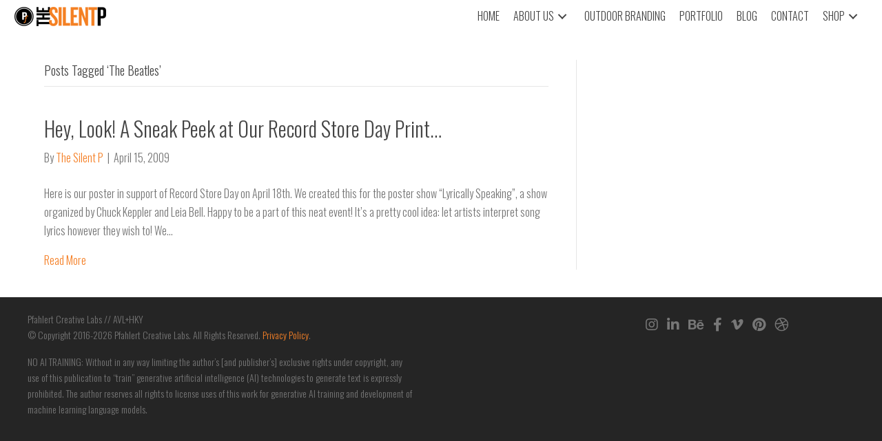

--- FILE ---
content_type: text/css
request_url: https://thesilentp.com/wp-content/themes/thesilentp/style.css?ver=6.9
body_size: 902
content:
/*
Theme Name: The Silent P 2020 Theme
Theme URI: https://baseframe.work
Version: 2.0
Description: Child theme for custom development.
Author: Hotlaunch Team
Author URI: https://hotlaunch.com
template: bb-theme
*/

@font-face{font-family:steadysets;src:url(css/fonts/steadysets.eot);src:url(css/fonts/steadysets.eot?#iefix) format('embedded-opentype'),url(css/fonts/steadysets.ttf) format('truetype'),url(css/fonts/steadysets.woff) format('woff'),url(css/fonts/steadysets.svg#icomoon) format('svg');font-weight:400;font-style:normal}

@font-face{font-family:'icomoon'; src:url('css/fonts/icomoon.eot'); src:url('css/fonts/icomoon.eot?#iefix') format('embedded-opentype'),url('css/fonts/icomoon.woff') format('woff'),url('css/fonts/icomoon.ttf') format('truetype'),url('css/fonts/icomoon.svg#icomoon') format('svg'); font-weight:normal; font-style:normal}

/* Add your custom styles here... */ 
.footer-credits {font-family: 'Oswald',sans-serif; font-size: 14px;}
.headertext {font-family: 'Oswald',sans-serif; font-size: 68px; transform:uppercase;}
.mapstxt {font-family: 'Oswald',sans-serif; font-size: 22px; transform:uppercase; color:#ffffff;}
.mapstxt-orange {font-family: 'Oswald',sans-serif; font-size: 22px; transform:uppercase; color:#F58027;}
/* REPLACE fl-builder-content-300 with your specific Part ID, try searching dev tools for the first listing of "fl-builder-content-"
*/
@media (max-width:992px) {
	.fl-builder-content-8305[data-type="header"]{
		z-index: 999;
		min-width: 100%;
		width: 100%;
		position: -webkit-fixed;
		position: fixed;
		top: 0;
	}
}

body .icon-salient-x:before {
    content: "\f00d";
}

.default-loading-icon {
    top: 50%;
    border-radius: 100%;
    height: 40px;
    width: 40px;
    margin: 0 auto;
    display: block;
    position: relative;
    border: 3px solid #666;
    margin-top: -20px;
}

.loading-icon.spin, .portfolio-loading.spin, .pp_loaderIcon.spin, .default-loading-icon.spin {
    animation: 2s cubic-bezier(0.63,0.045,0.34,1) 0s normal none infinite spinning_animation;
    -webkit-animation: 2s cubic-bezier(0.63,0.045,0.34,1) 0s normal none infinite spinning_animation;
}

.default-loading-icon:before {
    border-top-color: #f58027!important;
}
.default-loading-icon:before {
    position: absolute;
    content: "";
    border-color: rgba(0,0,0,1) transparent transparent;
    border-radius: 100%;
    border-style: solid;
    border-width: 3px;
    display: block;
    height: 100%;
    width: 100%;
    top: -3px;
    left: 0;
}

@keyframes spinning_animation {
    0%{ 
        transform:scale(1) rotate(0deg);
        -o-transform:scale(1) rotate(0deg)
    }
    
    50%{ 
        transform:scale(0.8) rotate(360deg);
        -o-transform:scale(0.8) rotate(360deg)
    }
    
    100%{ 
        transform:scale(1) rotate(720deg);
        -o-transform:scale(1) rotate(720deg)
    }
}

@-webkit-keyframes spinning_animation {
    0%{ 
        -webkit-transform:scale(1) rotate(0deg)
    }

    50%{ 
        -webkit-transform:scale(0.8) rotate(360deg)
    }
    
    100%{ 
        -webkit-transform:scale(1) rotate(720deg)
    }
}

--- FILE ---
content_type: application/javascript
request_url: https://plausible.io/js/plausible.outbound-links.file-downloads.tagged-events.hash.exclusions.js?ver=2.5.0
body_size: 1996
content:
!function(){var t,e,n,i=document.currentScript,o={};function a(t,e,n){window.fetch&&fetch(t,{method:"POST",headers:{"Content-Type":"text/plain"},keepalive:!0,body:JSON.stringify(e)}).then(function(t){n&&n.callback&&n.callback({status:t.status})}).catch(function(t){n&&n.callback&&n.callback({error:t})})}var r=!1,c=location.href,l={},u=-1,s=0,d=0;function p(){var i=m();if(!t&&(u<n||i>=3e3)){u=n;var r={n:"engagement",sd:Math.round(n/e*100),d:o.domain,u:c,p:l,e:i,v:33};s=0,d=0,r.h=1,a(o.endpoint,r)}}function f(){"visible"===document.visibilityState&&document.hasFocus()&&0===s?s=Date.now():"hidden"!==document.visibilityState&&document.hasFocus()||(d=m(),s=0,p())}function m(){return s?d+(Date.now()-s):d}function v(){var t=document.body||{},e=document.documentElement||{};return Math.max(t.scrollHeight||0,t.offsetHeight||0,t.clientHeight||0,e.scrollHeight||0,e.offsetHeight||0,e.clientHeight||0)}function g(){var t=document.body||{},n=document.documentElement||{},i=window.innerHeight||n.clientHeight||0,o=window.scrollY||n.scrollTop||t.scrollTop||0;return e<=i?e:o+i}function w(m,w){var b="pageview"===m;if(b&&r&&(p(),e=v(),n=g()),/^localhost$|^127(\.[0-9]+){0,2}\.[0-9]+$|^\[::1?\]$/.test(location.hostname)||"file:"===location.protocol)return h(m,w,"localhost");if((window._phantom||window.__nightmare||window.navigator.webdriver||window.Cypress)&&!window.__plausible)return h(m,w);try{if("true"===window.localStorage.plausible_ignore)return h(m,w,"localStorage flag")}catch(t){}var y=i&&i.getAttribute("data-include"),L=i&&i.getAttribute("data-exclude");function k(t){var e=location.pathname;return(e+=location.hash).match(RegExp("^"+t.trim().replace(/\*\*/g,".*").replace(/([^\.])\*/g,"$1[^\\s/]*")+"/?$"))}if(b){var E=!y||y&&y.split(",").some(k),x=L&&L.split(",").some(k);if(!E||x)return h(m,w,"exclusion rule")}var N={};N.n=m,N.v=33,N.u=location.href,N.d=o.domain,N.r=document.referrer||null,w&&w.meta&&(N.m=JSON.stringify(w.meta)),w&&w.props&&(N.p=w.props),w&&!1===w.interactive&&(N.i=!1),N.h=1,b&&(t=!1,c=N.u,l=N.p,u=-1,d=0,s=Date.now(),r||(document.addEventListener("visibilitychange",f),window.addEventListener("blur",f),window.addEventListener("focus",f),r=!0)),a(o.endpoint,N,w)}function h(e,n,i){i&&o.logging&&console.warn("Ignoring Event: "+i),n&&n.callback&&n.callback(),"pageview"===e&&(t=!0)}var b=["pdf","xlsx","docx","txt","rtf","csv","exe","key","pps","ppt","pptx","7z","pkg","rar","gz","zip","avi","mov","mp4","mpeg","wmv","midi","mp3","wav","wma","dmg"],y=b;function L(t){return t&&t.tagName&&"a"===t.tagName.toLowerCase()}function k(t){if("auxclick"!==t.type||1===t.button){var e=function(t){for(;t&&(void 0===t.tagName||!L(t)||!t.href);)t=t.parentNode;return t}(t.target),n=e&&"string"==typeof e.href&&e.href.split("?")[0];if(!function t(e,n){return!!e&&!(n>3)&&(!!x(e)||t(e.parentNode,n+1))}(e,0)){if(e&&"string"==typeof e.href&&e.host&&e.host!==location.host)return E(t,e,{name:"Outbound Link: Click",props:{url:e.href}});if(function(t){if(!t)return!1;var e=t.split(".").pop();return y.some(function(t){return t===e})}(n))return E(t,e,{name:"File Download",props:{url:n}})}}}function E(t,e,n){var i;i={props:n.props},w(n.name,i)}function x(t){var e=t&&t.classList;if(e){for(var n=0;n<e.length;n++)if(e.item(n).match(/plausible-event-name(=|--)(.+)/))return!0}return!1}function N(t){var e=x(t)?t:t&&t.parentNode,n={name:null,props:{}},i=e&&e.classList;if(!i)return n;for(var o=0;o<i.length;o++){var a,r,c=i.item(o).match(/plausible-event-(.+)(=|--)(.+)/);c&&(a=c[1],r=c[3].replace(/\+/g," "),"name"==a.toLowerCase()?n.name=r:n.props[a]=r)}return n}!function t(a){o.endpoint=i.getAttribute("data-api")||new URL(i.src).origin+"/api/event",o.domain=i.getAttribute("data-domain"),o.logging=!0,e=v(),n=g(),window.addEventListener("load",function(){e=v();var t=0,n=setInterval(function(){e=v(),15==++t&&clearInterval(n)},200)}),document.addEventListener("scroll",function(){e=v();var t=g();t>n&&(n=t)}),function(t){var e;function n(n){e=location.pathname,t("pageview")}window.addEventListener("hashchange",function(){n(!0)}),"hidden"===document.visibilityState||"prerender"===document.visibilityState?document.addEventListener("visibilitychange",function(){e||"visible"!==document.visibilityState||n()}):n(),window.addEventListener("pageshow",function(t){t.persisted&&n()})}(w),function(){document.addEventListener("click",k),document.addEventListener("auxclick",k);var t=i.getAttribute("file-types"),e=i.getAttribute("add-file-types");function n(t){if("auxclick"!==t.type||1===t.button){for(var e,n,i,o=t.target,a=0;a<=3&&o;a++){if((e=o)&&e.tagName&&"form"===e.tagName.toLowerCase())return;L(o)&&(n=o),x(o)&&(i=o),o=o.parentNode}if(i){var r=N(i);if(n)r.props.url=n.href,E(t,n,r);else{var c={};c.props=r.props,w(r.name,c)}}}}t&&(y=t.split(",")),e&&(y=e.split(",").concat(b)),document.addEventListener("submit",function(t){var e,n=N(t.target);n.name&&(e={props:n.props},w(n.name,e))}),document.addEventListener("click",n),document.addEventListener("auxclick",n)}();for(var r=window.plausible&&window.plausible.q||[],c=0;c<r.length;c++)w.apply(this,r[c]);window.plausible=w,window.plausible.init=t,window.plausible.v=33,window.plausible.l=!0}()}();